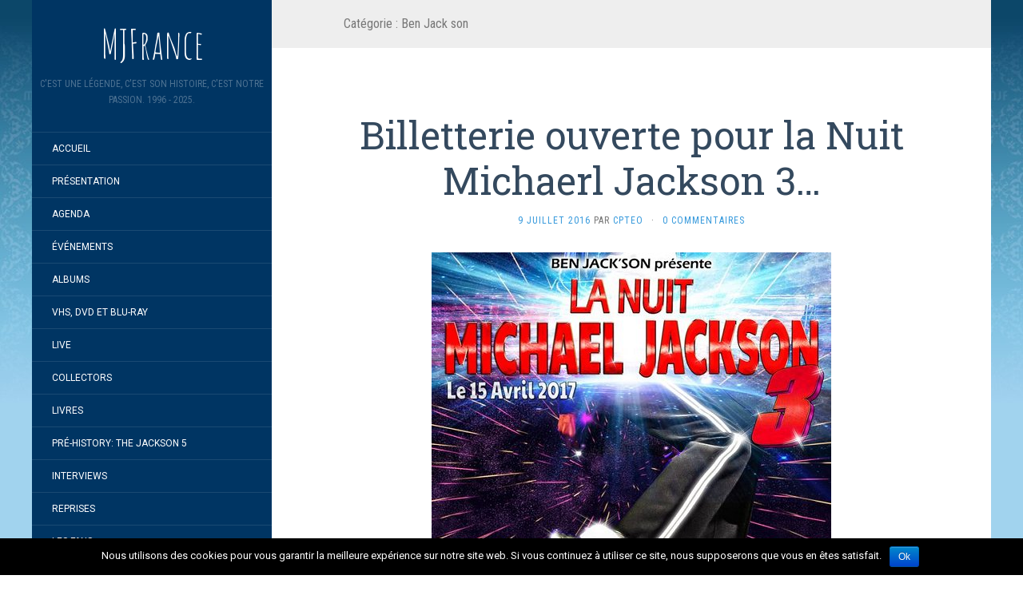

--- FILE ---
content_type: text/html; charset=UTF-8
request_url: https://mjfrance.com/category/ben-jack-son/page/2/
body_size: 19123
content:
<!DOCTYPE html>
<html lang="fr-FR" prefix="og: http://ogp.me/ns#">
<head>
		<meta charset="UTF-8" />
	<meta http-equiv="X-UA-Compatible" content="IE=edge">
	<meta name="viewport" content="width=device-width, initial-scale=1.0" />
	<link rel="profile" href="http://gmpg.org/xfn/11" />
	<link rel="pingback" href="https://mjfrance.com/xmlrpc.php" />
	<title>Ben Jack son Archives - Page 2 sur 3 - MJFrance</title>

<!-- This site is optimized with the Yoast SEO plugin v9.6 - https://yoast.com/wordpress/plugins/seo/ -->
<link rel="canonical" href="https://mjfrance.com/category/ben-jack-son/page/2/" />
<link rel="prev" href="https://mjfrance.com/category/ben-jack-son/" />
<link rel="next" href="https://mjfrance.com/category/ben-jack-son/page/3/" />
<meta property="og:locale" content="fr_FR" />
<meta property="og:type" content="object" />
<meta property="og:title" content="Ben Jack son Archives - Page 2 sur 3 - MJFrance" />
<meta property="og:url" content="https://mjfrance.com/category/ben-jack-son/" />
<meta property="og:site_name" content="MJFrance" />
<meta name="twitter:card" content="summary_large_image" />
<meta name="twitter:title" content="Ben Jack son Archives - Page 2 sur 3 - MJFrance" />
<!-- / Yoast SEO plugin. -->

<link rel='dns-prefetch' href='//platform-api.sharethis.com' />
<link rel='dns-prefetch' href='//fonts.googleapis.com' />
<link rel='dns-prefetch' href='//s.w.org' />
<link rel="alternate" type="application/rss+xml" title="MJFrance &raquo; Flux" href="https://mjfrance.com/feed/" />
<link rel="alternate" type="application/rss+xml" title="MJFrance &raquo; Flux des commentaires" href="https://mjfrance.com/comments/feed/" />
<link rel="alternate" type="application/rss+xml" title="MJFrance &raquo; Flux de la catégorie Ben Jack son" href="https://mjfrance.com/category/ben-jack-son/feed/" />
		<script type="text/javascript">
			window._wpemojiSettings = {"baseUrl":"https:\/\/s.w.org\/images\/core\/emoji\/13.0.0\/72x72\/","ext":".png","svgUrl":"https:\/\/s.w.org\/images\/core\/emoji\/13.0.0\/svg\/","svgExt":".svg","source":{"concatemoji":"https:\/\/mjfrance.com\/wp-includes\/js\/wp-emoji-release.min.js?ver=b6e769"}};
			!function(e,a,t){var n,r,o,i=a.createElement("canvas"),p=i.getContext&&i.getContext("2d");function s(e,t){var a=String.fromCharCode;p.clearRect(0,0,i.width,i.height),p.fillText(a.apply(this,e),0,0);e=i.toDataURL();return p.clearRect(0,0,i.width,i.height),p.fillText(a.apply(this,t),0,0),e===i.toDataURL()}function c(e){var t=a.createElement("script");t.src=e,t.defer=t.type="text/javascript",a.getElementsByTagName("head")[0].appendChild(t)}for(o=Array("flag","emoji"),t.supports={everything:!0,everythingExceptFlag:!0},r=0;r<o.length;r++)t.supports[o[r]]=function(e){if(!p||!p.fillText)return!1;switch(p.textBaseline="top",p.font="600 32px Arial",e){case"flag":return s([127987,65039,8205,9895,65039],[127987,65039,8203,9895,65039])?!1:!s([55356,56826,55356,56819],[55356,56826,8203,55356,56819])&&!s([55356,57332,56128,56423,56128,56418,56128,56421,56128,56430,56128,56423,56128,56447],[55356,57332,8203,56128,56423,8203,56128,56418,8203,56128,56421,8203,56128,56430,8203,56128,56423,8203,56128,56447]);case"emoji":return!s([55357,56424,8205,55356,57212],[55357,56424,8203,55356,57212])}return!1}(o[r]),t.supports.everything=t.supports.everything&&t.supports[o[r]],"flag"!==o[r]&&(t.supports.everythingExceptFlag=t.supports.everythingExceptFlag&&t.supports[o[r]]);t.supports.everythingExceptFlag=t.supports.everythingExceptFlag&&!t.supports.flag,t.DOMReady=!1,t.readyCallback=function(){t.DOMReady=!0},t.supports.everything||(n=function(){t.readyCallback()},a.addEventListener?(a.addEventListener("DOMContentLoaded",n,!1),e.addEventListener("load",n,!1)):(e.attachEvent("onload",n),a.attachEvent("onreadystatechange",function(){"complete"===a.readyState&&t.readyCallback()})),(n=t.source||{}).concatemoji?c(n.concatemoji):n.wpemoji&&n.twemoji&&(c(n.twemoji),c(n.wpemoji)))}(window,document,window._wpemojiSettings);
		</script>
		<style type="text/css">
img.wp-smiley,
img.emoji {
	display: inline !important;
	border: none !important;
	box-shadow: none !important;
	height: 1em !important;
	width: 1em !important;
	margin: 0 .07em !important;
	vertical-align: -0.1em !important;
	background: none !important;
	padding: 0 !important;
}
</style>
	<link rel='stylesheet' id='style-maintenance-css' href='https://mjfrance.com/wp-content/plugins/wp-advanced-importer/assets/css/style-maintenance.css?ver=b6e769' media='all' />
<link rel='stylesheet' id='wp-block-library-css' href='https://mjfrance.com/wp-includes/css/dist/block-library/style.min.css?ver=b6e769' media='all' />
<link rel='stylesheet' id='cookie-notice-front-css' href='https://mjfrance.com/wp-content/plugins/cookie-notice/css/front.min.css?ver=b6e769' media='all' />
<link rel='stylesheet' id='flat-fonts-css' href='//fonts.googleapis.com/css?family=Amatic+SC%7CRoboto:400,700%7CRoboto+Slab%7CRoboto+Condensed' media='all' />
<link rel='stylesheet' id='flat-theme-css' href='https://mjfrance.com/wp-content/themes/flat/assets/css/flat.min.css?ver=1.7.8' media='all' />
<link rel='stylesheet' id='flat-style-css' href='https://mjfrance.com/wp-content/themes/flat/style.css?ver=b6e769' media='all' />
<script src='https://mjfrance.com/wp-includes/js/jquery/jquery.js?ver=1.12.4-wp' id='jquery-core-js'></script>
<script type='text/javascript' id='cookie-notice-front-js-extra'>
/* <![CDATA[ */
var cnArgs = {"ajaxurl":"https:\/\/mjfrance.com\/wp-admin\/admin-ajax.php","hideEffect":"fade","onScroll":"","onScrollOffset":"100","cookieName":"cookie_notice_accepted","cookieValue":"true","cookieTime":"2592000","cookiePath":"\/","cookieDomain":"","redirection":"","cache":"","refuse":"no","revoke_cookies":"0","revoke_cookies_opt":"automatic","secure":"1"};
/* ]]> */
</script>
<script src='https://mjfrance.com/wp-content/plugins/cookie-notice/js/front.min.js?ver=1.2.46' id='cookie-notice-front-js'></script>
<script src='https://mjfrance.com/wp-content/themes/flat/assets/js/flat.min.js?ver=1.7.8' id='flat-js-js'></script>
<!--[if lt IE 9]>
<script src='https://mjfrance.com/wp-content/themes/flat/assets/js/html5shiv.min.js?ver=3.7.2' id='html5shiv-js'></script>
<![endif]-->
<script src='//platform-api.sharethis.com/js/sharethis.js#product=ga&#038;property=5a2fe7f69cc7050012d2cd9a' id='googleanalytics-platform-sharethis-js'></script>
<link rel="https://api.w.org/" href="https://mjfrance.com/wp-json/" /><link rel="alternate" type="application/json" href="https://mjfrance.com/wp-json/wp/v2/categories/17" /><link rel="EditURI" type="application/rsd+xml" title="RSD" href="https://mjfrance.com/xmlrpc.php?rsd" />
<link rel="wlwmanifest" type="application/wlwmanifest+xml" href="https://mjfrance.com/wp-includes/wlwmanifest.xml" /> 

<meta http-equiv="Content-type" content="text/html; charset=utf-8" /><style type="text/css">#page:before, .sidebar-offcanvas, #secondary { background-color: #003563; }@media (max-width: 1199px) { #page &gt; .container { background-color: #003563; } }</style><style type="text/css">#masthead .site-title {font-family:Amatic SC}body {font-family:Roboto }h1,h2,h3,h4,h5,h6 {font-family:Roboto Slab}#masthead .site-description, .hentry .entry-meta {font-family:Roboto Condensed}</style><style type="text/css">.recentcomments a{display:inline !important;padding:0 !important;margin:0 !important;}</style><style type="text/css" id="custom-background-css">
body.custom-background { background-image: url("https://mjfrance.ovh/wp-content/uploads/2017/12/fond1.jpg"); background-position: left top; background-size: auto; background-repeat: repeat; background-attachment: fixed; }
</style>
		</head>

<body class="archive paged category category-ben-jack-son category-17 custom-background paged-2 category-paged-2 cookies-not-set" itemscope itemtype="http://schema.org/WebPage">
<div id="page">
	<div class="container">
		<div class="row row-offcanvas row-offcanvas-left">
			<div id="secondary" class="col-lg-3">
								<header id="masthead" class="site-header" role="banner">
										<div class="hgroup">
						<h1 class="site-title display-title"><a href="https://mjfrance.com/" title="MJFrance" rel="home"><span itemprop="name">MJFrance</span></a></h1><h2 itemprop="description" class="site-description">C&#039;est une légende, c&#039;est son histoire, c&#039;est notre passion. 1996 - 2025.</h2>					</div>
					<button type="button" class="btn btn-link hidden-lg toggle-sidebar" data-toggle="offcanvas" aria-label="Sidebar"><i class="fa fa-gear"></i></button>
					<button type="button" class="btn btn-link hidden-lg toggle-navigation" aria-label="Navigation Menu"><i class="fa fa-bars"></i></button>
					<nav id="site-navigation" class="navigation main-navigation" role="navigation">
						<ul id="menu-menu-1" class="nav-menu"><li id="menu-item-1554" class="menu-item menu-item-type-custom menu-item-object-custom menu-item-1554"><a href="http://mjfrance.ovh/">Accueil</a></li>
<li id="menu-item-2048" class="menu-item menu-item-type-post_type menu-item-object-page menu-item-2048"><a href="https://mjfrance.com/presentation/">Présentation</a></li>
<li id="menu-item-1614" class="menu-item menu-item-type-post_type menu-item-object-page menu-item-1614"><a href="https://mjfrance.com/agenda/">Agenda</a></li>
<li id="menu-item-4768" class="menu-item menu-item-type-post_type menu-item-object-page menu-item-4768"><a href="https://mjfrance.com/evenements/">Événements</a></li>
<li id="menu-item-1555" class="menu-item menu-item-type-post_type menu-item-object-page menu-item-1555"><a href="https://mjfrance.com/albums/">Albums</a></li>
<li id="menu-item-3882" class="menu-item menu-item-type-post_type menu-item-object-page menu-item-3882"><a href="https://mjfrance.com/vhs-dvd-blu-ray/">VHS, DVD et Blu-Ray</a></li>
<li id="menu-item-4055" class="menu-item menu-item-type-post_type menu-item-object-page menu-item-4055"><a href="https://mjfrance.com/live/">Live</a></li>
<li id="menu-item-4063" class="menu-item menu-item-type-post_type menu-item-object-page menu-item-4063"><a href="https://mjfrance.com/collectors/">Collectors</a></li>
<li id="menu-item-4902" class="menu-item menu-item-type-post_type menu-item-object-page menu-item-4902"><a href="https://mjfrance.com/4672-2/">Livres</a></li>
<li id="menu-item-4486" class="menu-item menu-item-type-post_type menu-item-object-page menu-item-4486"><a href="https://mjfrance.com/pre-history-the-jackson-5/">Pré-HIStory: The Jackson 5</a></li>
<li id="menu-item-4671" class="menu-item menu-item-type-post_type menu-item-object-page menu-item-4671"><a href="https://mjfrance.com/interviews/">Interviews</a></li>
<li id="menu-item-4524" class="menu-item menu-item-type-post_type menu-item-object-page menu-item-4524"><a href="https://mjfrance.com/reprises/">Reprises</a></li>
<li id="menu-item-4349" class="menu-item menu-item-type-post_type menu-item-object-page menu-item-4349"><a href="https://mjfrance.com/les-fans/">Les Fans</a></li>
<li id="menu-item-6911" class="menu-item menu-item-type-post_type menu-item-object-page menu-item-6911"><a href="https://mjfrance.com/mjfranceforum/">MJFrance Forum</a></li>
</ul>					</nav>
									</header>
				
				<div class="sidebar-offcanvas">
					<div id="main-sidebar" class="widget-area" role="complementary">
											<aside id="search-2" class="widget widget_search">
	<form method="get" id="searchform" action="https://mjfrance.com/">
		<label for="s" class="assistive-text">Rechercher</label>
		<input type="text" class="field" name="s" id="s" placeholder="Rechercher" />
		<input type="submit" class="submit" name="submit" id="searchsubmit" value="Rechercher" />
	</form>
					</aside>

							<aside id="recent-posts-2" class="widget widget_recent_entries">

								<h3 class='widget-title'>Articles récents</h3>

		<ul>
											<li>
					<a href="https://mjfrance.com/king-of-pop-the-ultimate-tribute-a-salon-de-provence-13/">King Of Pop, The Ultimate Tribute à Salon de Provence (13)&#8230;</a>
									</li>
											<li>
					<a href="https://mjfrance.com/sortie-dun-livre-de-joseph-vogel-sur-le-clip-de-black-or-white/">Sortie d&rsquo;un livre de Joseph Vogel sur le clip de Black or White&#8230;</a>
									</li>
											<li>
					<a href="https://mjfrance.com/fuite-de-quatre-demos-inedites/">Fuite de quatre démos inédites…</a>
									</li>
											<li>
					<a href="https://mjfrance.com/confirmation-de-la-presence-de-rockin-robin-sur-les-supports-physiques-de-la-b-o-de-la-5eme-saison-de-stranger-things/">Confirmation de la présence de Rockin’ Robin sur les supports physiques de la B.O de la 5ème saison de Stranger Things&#8230;</a>
									</li>
											<li>
					<a href="https://mjfrance.com/bonne-et-heureuse-annee-2026/">Bonne et heureuse année 2026…</a>
									</li>
					</ul>

							</aside>
					<aside id="recent-comments-2" class="widget widget_recent_comments">
						<h3 class='widget-title'>Commentaires récents</h3>
<ul id="recentcomments"><li class="recentcomments"><span class="comment-author-link">Yan</span> dans <a href="https://mjfrance.com/30-millions-de-vues-en-six-heures-et-beaucoup-de-reactions/#comment-159976">30 millions de vues en six heures et beaucoup de réactions&#8230;</a></li><li class="recentcomments"><span class="comment-author-link">Nicolas Gayraud</span> dans <a href="https://mjfrance.com/bande-annonce-du-biopic-michael/#comment-159927">Bande-annonce du biopic « Michael »&#8230;</a></li><li class="recentcomments"><span class="comment-author-link">Lo</span> dans <a href="https://mjfrance.com/bande-annonce-du-biopic-michael/#comment-159919">Bande-annonce du biopic « Michael »&#8230;</a></li><li class="recentcomments"><span class="comment-author-link">Bruno</span> dans <a href="https://mjfrance.com/bande-annonce-du-biopic-michael/#comment-159915">Bande-annonce du biopic « Michael »&#8230;</a></li><li class="recentcomments"><span class="comment-author-link">Cpteo</span> dans <a href="https://mjfrance.com/exclusivite-vinyl-collector-the-ultimate-collection-des-jackson-5-en-double-vinyle-colore-et-motown-chartbusters/#comment-159736">Exclusivité Vinyl Collector: The Ultimate Collection des Jackson 5 en double vinyle coloré et Motown Chartbusters&#8230;</a></li></ul>					</aside>
					<aside id="archives-2" class="widget widget_archive">
						<h3 class='widget-title'>Archives</h3>

			<ul>
					<li><a href='https://mjfrance.com/2026/01/'>janvier 2026</a></li>
	<li><a href='https://mjfrance.com/2025/12/'>décembre 2025</a></li>
	<li><a href='https://mjfrance.com/2025/11/'>novembre 2025</a></li>
	<li><a href='https://mjfrance.com/2025/10/'>octobre 2025</a></li>
	<li><a href='https://mjfrance.com/2025/09/'>septembre 2025</a></li>
	<li><a href='https://mjfrance.com/2025/08/'>août 2025</a></li>
	<li><a href='https://mjfrance.com/2025/07/'>juillet 2025</a></li>
	<li><a href='https://mjfrance.com/2025/06/'>juin 2025</a></li>
	<li><a href='https://mjfrance.com/2025/05/'>mai 2025</a></li>
	<li><a href='https://mjfrance.com/2025/04/'>avril 2025</a></li>
	<li><a href='https://mjfrance.com/2025/03/'>mars 2025</a></li>
	<li><a href='https://mjfrance.com/2025/02/'>février 2025</a></li>
	<li><a href='https://mjfrance.com/2025/01/'>janvier 2025</a></li>
	<li><a href='https://mjfrance.com/2024/12/'>décembre 2024</a></li>
	<li><a href='https://mjfrance.com/2024/11/'>novembre 2024</a></li>
	<li><a href='https://mjfrance.com/2024/10/'>octobre 2024</a></li>
	<li><a href='https://mjfrance.com/2024/09/'>septembre 2024</a></li>
	<li><a href='https://mjfrance.com/2024/08/'>août 2024</a></li>
	<li><a href='https://mjfrance.com/2024/07/'>juillet 2024</a></li>
	<li><a href='https://mjfrance.com/2024/06/'>juin 2024</a></li>
	<li><a href='https://mjfrance.com/2024/05/'>mai 2024</a></li>
	<li><a href='https://mjfrance.com/2024/04/'>avril 2024</a></li>
	<li><a href='https://mjfrance.com/2024/03/'>mars 2024</a></li>
	<li><a href='https://mjfrance.com/2024/02/'>février 2024</a></li>
	<li><a href='https://mjfrance.com/2024/01/'>janvier 2024</a></li>
	<li><a href='https://mjfrance.com/2023/12/'>décembre 2023</a></li>
	<li><a href='https://mjfrance.com/2023/11/'>novembre 2023</a></li>
	<li><a href='https://mjfrance.com/2023/10/'>octobre 2023</a></li>
	<li><a href='https://mjfrance.com/2023/09/'>septembre 2023</a></li>
	<li><a href='https://mjfrance.com/2023/08/'>août 2023</a></li>
	<li><a href='https://mjfrance.com/2023/07/'>juillet 2023</a></li>
	<li><a href='https://mjfrance.com/2023/06/'>juin 2023</a></li>
	<li><a href='https://mjfrance.com/2023/05/'>mai 2023</a></li>
	<li><a href='https://mjfrance.com/2023/04/'>avril 2023</a></li>
	<li><a href='https://mjfrance.com/2023/03/'>mars 2023</a></li>
	<li><a href='https://mjfrance.com/2023/02/'>février 2023</a></li>
	<li><a href='https://mjfrance.com/2023/01/'>janvier 2023</a></li>
	<li><a href='https://mjfrance.com/2022/12/'>décembre 2022</a></li>
	<li><a href='https://mjfrance.com/2022/11/'>novembre 2022</a></li>
	<li><a href='https://mjfrance.com/2022/10/'>octobre 2022</a></li>
	<li><a href='https://mjfrance.com/2022/09/'>septembre 2022</a></li>
	<li><a href='https://mjfrance.com/2022/08/'>août 2022</a></li>
	<li><a href='https://mjfrance.com/2022/07/'>juillet 2022</a></li>
	<li><a href='https://mjfrance.com/2022/06/'>juin 2022</a></li>
	<li><a href='https://mjfrance.com/2022/05/'>mai 2022</a></li>
	<li><a href='https://mjfrance.com/2022/04/'>avril 2022</a></li>
	<li><a href='https://mjfrance.com/2022/03/'>mars 2022</a></li>
	<li><a href='https://mjfrance.com/2022/02/'>février 2022</a></li>
	<li><a href='https://mjfrance.com/2022/01/'>janvier 2022</a></li>
	<li><a href='https://mjfrance.com/2021/12/'>décembre 2021</a></li>
	<li><a href='https://mjfrance.com/2021/11/'>novembre 2021</a></li>
	<li><a href='https://mjfrance.com/2021/10/'>octobre 2021</a></li>
	<li><a href='https://mjfrance.com/2021/09/'>septembre 2021</a></li>
	<li><a href='https://mjfrance.com/2021/08/'>août 2021</a></li>
	<li><a href='https://mjfrance.com/2021/07/'>juillet 2021</a></li>
	<li><a href='https://mjfrance.com/2021/06/'>juin 2021</a></li>
	<li><a href='https://mjfrance.com/2021/05/'>mai 2021</a></li>
	<li><a href='https://mjfrance.com/2021/04/'>avril 2021</a></li>
	<li><a href='https://mjfrance.com/2021/03/'>mars 2021</a></li>
	<li><a href='https://mjfrance.com/2021/02/'>février 2021</a></li>
	<li><a href='https://mjfrance.com/2021/01/'>janvier 2021</a></li>
	<li><a href='https://mjfrance.com/2020/12/'>décembre 2020</a></li>
	<li><a href='https://mjfrance.com/2020/11/'>novembre 2020</a></li>
	<li><a href='https://mjfrance.com/2020/10/'>octobre 2020</a></li>
	<li><a href='https://mjfrance.com/2020/09/'>septembre 2020</a></li>
	<li><a href='https://mjfrance.com/2020/08/'>août 2020</a></li>
	<li><a href='https://mjfrance.com/2020/07/'>juillet 2020</a></li>
	<li><a href='https://mjfrance.com/2020/06/'>juin 2020</a></li>
	<li><a href='https://mjfrance.com/2020/05/'>mai 2020</a></li>
	<li><a href='https://mjfrance.com/2020/04/'>avril 2020</a></li>
	<li><a href='https://mjfrance.com/2020/03/'>mars 2020</a></li>
	<li><a href='https://mjfrance.com/2020/02/'>février 2020</a></li>
	<li><a href='https://mjfrance.com/2020/01/'>janvier 2020</a></li>
	<li><a href='https://mjfrance.com/2019/12/'>décembre 2019</a></li>
	<li><a href='https://mjfrance.com/2019/11/'>novembre 2019</a></li>
	<li><a href='https://mjfrance.com/2019/10/'>octobre 2019</a></li>
	<li><a href='https://mjfrance.com/2019/09/'>septembre 2019</a></li>
	<li><a href='https://mjfrance.com/2019/08/'>août 2019</a></li>
	<li><a href='https://mjfrance.com/2019/07/'>juillet 2019</a></li>
	<li><a href='https://mjfrance.com/2019/06/'>juin 2019</a></li>
	<li><a href='https://mjfrance.com/2019/05/'>mai 2019</a></li>
	<li><a href='https://mjfrance.com/2019/04/'>avril 2019</a></li>
	<li><a href='https://mjfrance.com/2019/03/'>mars 2019</a></li>
	<li><a href='https://mjfrance.com/2019/02/'>février 2019</a></li>
	<li><a href='https://mjfrance.com/2019/01/'>janvier 2019</a></li>
	<li><a href='https://mjfrance.com/2018/12/'>décembre 2018</a></li>
	<li><a href='https://mjfrance.com/2018/11/'>novembre 2018</a></li>
	<li><a href='https://mjfrance.com/2018/10/'>octobre 2018</a></li>
	<li><a href='https://mjfrance.com/2018/09/'>septembre 2018</a></li>
	<li><a href='https://mjfrance.com/2018/08/'>août 2018</a></li>
	<li><a href='https://mjfrance.com/2018/07/'>juillet 2018</a></li>
	<li><a href='https://mjfrance.com/2018/06/'>juin 2018</a></li>
	<li><a href='https://mjfrance.com/2018/05/'>mai 2018</a></li>
	<li><a href='https://mjfrance.com/2018/04/'>avril 2018</a></li>
	<li><a href='https://mjfrance.com/2018/03/'>mars 2018</a></li>
	<li><a href='https://mjfrance.com/2018/02/'>février 2018</a></li>
	<li><a href='https://mjfrance.com/2018/01/'>janvier 2018</a></li>
	<li><a href='https://mjfrance.com/2017/12/'>décembre 2017</a></li>
	<li><a href='https://mjfrance.com/2017/11/'>novembre 2017</a></li>
	<li><a href='https://mjfrance.com/2017/10/'>octobre 2017</a></li>
	<li><a href='https://mjfrance.com/2017/09/'>septembre 2017</a></li>
	<li><a href='https://mjfrance.com/2017/08/'>août 2017</a></li>
	<li><a href='https://mjfrance.com/2017/07/'>juillet 2017</a></li>
	<li><a href='https://mjfrance.com/2017/06/'>juin 2017</a></li>
	<li><a href='https://mjfrance.com/2017/05/'>mai 2017</a></li>
	<li><a href='https://mjfrance.com/2017/04/'>avril 2017</a></li>
	<li><a href='https://mjfrance.com/2017/03/'>mars 2017</a></li>
	<li><a href='https://mjfrance.com/2017/02/'>février 2017</a></li>
	<li><a href='https://mjfrance.com/2017/01/'>janvier 2017</a></li>
	<li><a href='https://mjfrance.com/2016/12/'>décembre 2016</a></li>
	<li><a href='https://mjfrance.com/2016/11/'>novembre 2016</a></li>
	<li><a href='https://mjfrance.com/2016/10/'>octobre 2016</a></li>
	<li><a href='https://mjfrance.com/2016/09/'>septembre 2016</a></li>
	<li><a href='https://mjfrance.com/2016/08/'>août 2016</a></li>
	<li><a href='https://mjfrance.com/2016/07/'>juillet 2016</a></li>
	<li><a href='https://mjfrance.com/2016/06/'>juin 2016</a></li>
	<li><a href='https://mjfrance.com/2016/05/'>mai 2016</a></li>
	<li><a href='https://mjfrance.com/2016/04/'>avril 2016</a></li>
	<li><a href='https://mjfrance.com/2016/03/'>mars 2016</a></li>
	<li><a href='https://mjfrance.com/2016/02/'>février 2016</a></li>
	<li><a href='https://mjfrance.com/2016/01/'>janvier 2016</a></li>
	<li><a href='https://mjfrance.com/2015/12/'>décembre 2015</a></li>
	<li><a href='https://mjfrance.com/2015/11/'>novembre 2015</a></li>
	<li><a href='https://mjfrance.com/2015/10/'>octobre 2015</a></li>
	<li><a href='https://mjfrance.com/2015/09/'>septembre 2015</a></li>
	<li><a href='https://mjfrance.com/2015/08/'>août 2015</a></li>
	<li><a href='https://mjfrance.com/2015/07/'>juillet 2015</a></li>
	<li><a href='https://mjfrance.com/2015/06/'>juin 2015</a></li>
	<li><a href='https://mjfrance.com/2015/05/'>mai 2015</a></li>
	<li><a href='https://mjfrance.com/2015/04/'>avril 2015</a></li>
	<li><a href='https://mjfrance.com/2015/03/'>mars 2015</a></li>
	<li><a href='https://mjfrance.com/2015/02/'>février 2015</a></li>
	<li><a href='https://mjfrance.com/2015/01/'>janvier 2015</a></li>
	<li><a href='https://mjfrance.com/2014/12/'>décembre 2014</a></li>
	<li><a href='https://mjfrance.com/2014/11/'>novembre 2014</a></li>
	<li><a href='https://mjfrance.com/2014/10/'>octobre 2014</a></li>
	<li><a href='https://mjfrance.com/2014/09/'>septembre 2014</a></li>
	<li><a href='https://mjfrance.com/2014/08/'>août 2014</a></li>
	<li><a href='https://mjfrance.com/2014/07/'>juillet 2014</a></li>
	<li><a href='https://mjfrance.com/2014/06/'>juin 2014</a></li>
	<li><a href='https://mjfrance.com/2014/05/'>mai 2014</a></li>
	<li><a href='https://mjfrance.com/2014/04/'>avril 2014</a></li>
	<li><a href='https://mjfrance.com/2014/03/'>mars 2014</a></li>
	<li><a href='https://mjfrance.com/2014/02/'>février 2014</a></li>
	<li><a href='https://mjfrance.com/2014/01/'>janvier 2014</a></li>
	<li><a href='https://mjfrance.com/2013/12/'>décembre 2013</a></li>
	<li><a href='https://mjfrance.com/2013/11/'>novembre 2013</a></li>
	<li><a href='https://mjfrance.com/2013/10/'>octobre 2013</a></li>
	<li><a href='https://mjfrance.com/2013/09/'>septembre 2013</a></li>
	<li><a href='https://mjfrance.com/2013/08/'>août 2013</a></li>
	<li><a href='https://mjfrance.com/2013/07/'>juillet 2013</a></li>
	<li><a href='https://mjfrance.com/2013/06/'>juin 2013</a></li>
	<li><a href='https://mjfrance.com/2013/05/'>mai 2013</a></li>
	<li><a href='https://mjfrance.com/2013/04/'>avril 2013</a></li>
	<li><a href='https://mjfrance.com/2013/03/'>mars 2013</a></li>
	<li><a href='https://mjfrance.com/2013/02/'>février 2013</a></li>
	<li><a href='https://mjfrance.com/2013/01/'>janvier 2013</a></li>
	<li><a href='https://mjfrance.com/2012/12/'>décembre 2012</a></li>
	<li><a href='https://mjfrance.com/2012/11/'>novembre 2012</a></li>
	<li><a href='https://mjfrance.com/2012/10/'>octobre 2012</a></li>
	<li><a href='https://mjfrance.com/2012/09/'>septembre 2012</a></li>
	<li><a href='https://mjfrance.com/2012/08/'>août 2012</a></li>
	<li><a href='https://mjfrance.com/2012/07/'>juillet 2012</a></li>
	<li><a href='https://mjfrance.com/2012/06/'>juin 2012</a></li>
	<li><a href='https://mjfrance.com/2012/05/'>mai 2012</a></li>
	<li><a href='https://mjfrance.com/2012/04/'>avril 2012</a></li>
	<li><a href='https://mjfrance.com/2012/03/'>mars 2012</a></li>
	<li><a href='https://mjfrance.com/2012/02/'>février 2012</a></li>
	<li><a href='https://mjfrance.com/2012/01/'>janvier 2012</a></li>
	<li><a href='https://mjfrance.com/2011/12/'>décembre 2011</a></li>
	<li><a href='https://mjfrance.com/2011/11/'>novembre 2011</a></li>
	<li><a href='https://mjfrance.com/2011/10/'>octobre 2011</a></li>
	<li><a href='https://mjfrance.com/2011/09/'>septembre 2011</a></li>
	<li><a href='https://mjfrance.com/2010/12/'>décembre 2010</a></li>
	<li><a href='https://mjfrance.com/2010/11/'>novembre 2010</a></li>
	<li><a href='https://mjfrance.com/2010/09/'>septembre 2010</a></li>
	<li><a href='https://mjfrance.com/2010/08/'>août 2010</a></li>
	<li><a href='https://mjfrance.com/2010/06/'>juin 2010</a></li>
	<li><a href='https://mjfrance.com/2010/05/'>mai 2010</a></li>
	<li><a href='https://mjfrance.com/2010/04/'>avril 2010</a></li>
	<li><a href='https://mjfrance.com/2010/02/'>février 2010</a></li>
	<li><a href='https://mjfrance.com/2009/11/'>novembre 2009</a></li>
	<li><a href='https://mjfrance.com/2009/08/'>août 2009</a></li>
	<li><a href='https://mjfrance.com/2009/04/'>avril 2009</a></li>
	<li><a href='https://mjfrance.com/2008/06/'>juin 2008</a></li>
	<li><a href='https://mjfrance.com/2008/05/'>mai 2008</a></li>
	<li><a href='https://mjfrance.com/2008/04/'>avril 2008</a></li>
	<li><a href='https://mjfrance.com/2008/03/'>mars 2008</a></li>
	<li><a href='https://mjfrance.com/2008/02/'>février 2008</a></li>
	<li><a href='https://mjfrance.com/2008/01/'>janvier 2008</a></li>
	<li><a href='https://mjfrance.com/2007/12/'>décembre 2007</a></li>
	<li><a href='https://mjfrance.com/2007/11/'>novembre 2007</a></li>
	<li><a href='https://mjfrance.com/2007/10/'>octobre 2007</a></li>
	<li><a href='https://mjfrance.com/2007/09/'>septembre 2007</a></li>
	<li><a href='https://mjfrance.com/2007/08/'>août 2007</a></li>
	<li><a href='https://mjfrance.com/2007/07/'>juillet 2007</a></li>
	<li><a href='https://mjfrance.com/2007/06/'>juin 2007</a></li>
	<li><a href='https://mjfrance.com/2007/05/'>mai 2007</a></li>
	<li><a href='https://mjfrance.com/2007/04/'>avril 2007</a></li>
	<li><a href='https://mjfrance.com/2007/03/'>mars 2007</a></li>
	<li><a href='https://mjfrance.com/2007/02/'>février 2007</a></li>
	<li><a href='https://mjfrance.com/2007/01/'>janvier 2007</a></li>
	<li><a href='https://mjfrance.com/2006/12/'>décembre 2006</a></li>
	<li><a href='https://mjfrance.com/2006/11/'>novembre 2006</a></li>
	<li><a href='https://mjfrance.com/2006/10/'>octobre 2006</a></li>
	<li><a href='https://mjfrance.com/2006/09/'>septembre 2006</a></li>
	<li><a href='https://mjfrance.com/2006/08/'>août 2006</a></li>
	<li><a href='https://mjfrance.com/2006/07/'>juillet 2006</a></li>
	<li><a href='https://mjfrance.com/2006/06/'>juin 2006</a></li>
	<li><a href='https://mjfrance.com/2006/05/'>mai 2006</a></li>
	<li><a href='https://mjfrance.com/2006/04/'>avril 2006</a></li>
	<li><a href='https://mjfrance.com/2006/03/'>mars 2006</a></li>
	<li><a href='https://mjfrance.com/2006/02/'>février 2006</a></li>
	<li><a href='https://mjfrance.com/2006/01/'>janvier 2006</a></li>
	<li><a href='https://mjfrance.com/2005/06/'>juin 2005</a></li>
	<li><a href='https://mjfrance.com/2005/05/'>mai 2005</a></li>
	<li><a href='https://mjfrance.com/2005/04/'>avril 2005</a></li>
	<li><a href='https://mjfrance.com/2005/03/'>mars 2005</a></li>
	<li><a href='https://mjfrance.com/2004/05/'>mai 2004</a></li>
	<li><a href='https://mjfrance.com/2004/04/'>avril 2004</a></li>
	<li><a href='https://mjfrance.com/2004/03/'>mars 2004</a></li>
	<li><a href='https://mjfrance.com/2004/02/'>février 2004</a></li>
	<li><a href='https://mjfrance.com/2002/12/'>décembre 2002</a></li>
	<li><a href='https://mjfrance.com/2002/11/'>novembre 2002</a></li>
	<li><a href='https://mjfrance.com/2002/10/'>octobre 2002</a></li>
	<li><a href='https://mjfrance.com/2002/09/'>septembre 2002</a></li>
	<li><a href='https://mjfrance.com/2002/08/'>août 2002</a></li>
	<li><a href='https://mjfrance.com/2002/06/'>juin 2002</a></li>
	<li><a href='https://mjfrance.com/2002/05/'>mai 2002</a></li>
	<li><a href='https://mjfrance.com/2002/03/'>mars 2002</a></li>
	<li><a href='https://mjfrance.com/2001/12/'>décembre 2001</a></li>
	<li><a href='https://mjfrance.com/2001/10/'>octobre 2001</a></li>
	<li><a href='https://mjfrance.com/2001/07/'>juillet 2001</a></li>
	<li><a href='https://mjfrance.com/2001/06/'>juin 2001</a></li>
	<li><a href='https://mjfrance.com/2001/04/'>avril 2001</a></li>
	<li><a href='https://mjfrance.com/2001/03/'>mars 2001</a></li>
	<li><a href='https://mjfrance.com/2001/02/'>février 2001</a></li>
	<li><a href='https://mjfrance.com/2001/01/'>janvier 2001</a></li>
	<li><a href='https://mjfrance.com/2000/12/'>décembre 2000</a></li>
	<li><a href='https://mjfrance.com/2000/11/'>novembre 2000</a></li>
	<li><a href='https://mjfrance.com/2000/08/'>août 2000</a></li>
	<li><a href='https://mjfrance.com/2000/07/'>juillet 2000</a></li>
	<li><a href='https://mjfrance.com/2000/06/'>juin 2000</a></li>
			</ul>

								</aside>
					<aside id="categories-2" class="widget widget_categories">
						<h3 class='widget-title'>Catégories</h3>

			<ul>
					<li class="cat-item cat-item-44"><a href="https://mjfrance.com/category/a-decade-of-magic/">A Decade Of Magic</a>
</li>
	<li class="cat-item cat-item-3"><a href="https://mjfrance.com/category/a-savoir/">A savoir</a>
</li>
	<li class="cat-item cat-item-16"><a href="https://mjfrance.com/category/abso/">ABSO</a>
</li>
	<li class="cat-item cat-item-7"><a href="https://mjfrance.com/category/association-on-the-line/">Association On The Line</a>
</li>
	<li class="cat-item cat-item-17 current-cat"><a aria-current="page" href="https://mjfrance.com/category/ben-jack-son/">Ben Jack son</a>
</li>
	<li class="cat-item cat-item-43"><a href="https://mjfrance.com/category/biopic-michael/">Biopic Michael</a>
</li>
	<li class="cat-item cat-item-19"><a href="https://mjfrance.com/category/brad-sundberg/">Brad Sundberg</a>
</li>
	<li class="cat-item cat-item-11"><a href="https://mjfrance.com/category/brice-najar/">Brice Najar</a>
</li>
	<li class="cat-item cat-item-34"><a href="https://mjfrance.com/category/danilo/">Danilo</a>
</li>
	<li class="cat-item cat-item-36"><a href="https://mjfrance.com/category/editions-chronica/">Editions Chronica</a>
</li>
	<li class="cat-item cat-item-22"><a href="https://mjfrance.com/category/generation-moonwalk/">Génération Moonwalk</a>
</li>
	<li class="cat-item cat-item-25"><a href="https://mjfrance.com/category/guide-de-voyage/">Guide de voyage</a>
</li>
	<li class="cat-item cat-item-5"><a href="https://mjfrance.com/category/hector-barjot/">Hector Barjot</a>
</li>
	<li class="cat-item cat-item-12"><a href="https://mjfrance.com/category/isabelle-petitjean/">Isabelle Petitjean</a>
</li>
	<li class="cat-item cat-item-31"><a href="https://mjfrance.com/category/jackson-5-live-at-the-forum/">Jackson 5 Live At The Forum</a>
</li>
	<li class="cat-item cat-item-32"><a href="https://mjfrance.com/category/jam-magazine/">Jam Magazine</a>
</li>
	<li class="cat-item cat-item-33"><a href="https://mjfrance.com/category/kay-dayemon/">Kay Dayemon</a>
</li>
	<li class="cat-item cat-item-10"><a href="https://mjfrance.com/category/kingvention/">Kingvention</a>
</li>
	<li class="cat-item cat-item-23"><a href="https://mjfrance.com/category/l-article-de-la-semaine/">L article de la semaine</a>
</li>
	<li class="cat-item cat-item-2"><a href="https://mjfrance.com/category/lactualite/">L&#039;actualité</a>
</li>
	<li class="cat-item cat-item-35"><a href="https://mjfrance.com/category/la-totale/">La totale</a>
</li>
	<li class="cat-item cat-item-9"><a href="https://mjfrance.com/category/le-collector-de-la-semaine/">Le collector de la semaine</a>
</li>
	<li class="cat-item cat-item-38"><a href="https://mjfrance.com/category/le-pauvre-fou/">Le Pauvre Fou</a>
</li>
	<li class="cat-item cat-item-37"><a href="https://mjfrance.com/category/livre-michael-jackson-lintegrale/">Livre Michael Jackson &#8211; L&#039;Intégrale</a>
</li>
	<li class="cat-item cat-item-14"><a href="https://mjfrance.com/category/mj-danse-et-solidarite/">MJ Danse et Solidarité</a>
</li>
	<li class="cat-item cat-item-8"><a href="https://mjfrance.com/category/mj-music-day/">MJ Music Day</a>
</li>
	<li class="cat-item cat-item-41"><a href="https://mjfrance.com/category/mj-the-musical/">MJ The Musical</a>
</li>
	<li class="cat-item cat-item-6"><a href="https://mjfrance.com/category/mjbackstage/">MJBackstage</a>
</li>
	<li class="cat-item cat-item-20"><a href="https://mjfrance.com/category/music-first/">Music First</a>
</li>
	<li class="cat-item cat-item-18"><a href="https://mjfrance.com/category/nick/">Nick*</a>
</li>
	<li class="cat-item cat-item-1"><a href="https://mjfrance.com/category/non-classe/">Non classé</a>
</li>
	<li class="cat-item cat-item-24"><a href="https://mjfrance.com/category/off-the-wall/">Off The Wall</a>
</li>
	<li class="cat-item cat-item-39"><a href="https://mjfrance.com/category/on-the-wall/">On The Wall</a>
</li>
	<li class="cat-item cat-item-28"><a href="https://mjfrance.com/category/qobuz/">Qobuz</a>
</li>
	<li class="cat-item cat-item-4"><a href="https://mjfrance.com/category/salut-les-fans/">Salut les fans</a>
</li>
	<li class="cat-item cat-item-42"><a href="https://mjfrance.com/category/sonic-fantasy/">Sonic fantasy</a>
</li>
	<li class="cat-item cat-item-40"><a href="https://mjfrance.com/category/spectacle-forever/">Spectacle Forever</a>
</li>
	<li class="cat-item cat-item-21"><a href="https://mjfrance.com/category/the-jacksons/">The Jacksons</a>
</li>
	<li class="cat-item cat-item-13"><a href="https://mjfrance.com/category/the-jacksons-legacy/">The Jacksons Legacy</a>
</li>
	<li class="cat-item cat-item-15"><a href="https://mjfrance.com/category/the-ultimate-collector-book/">The Ultimate Collector Book</a>
</li>
	<li class="cat-item cat-item-26"><a href="https://mjfrance.com/category/tribute-band/">Tribute Band</a>
</li>
	<li class="cat-item cat-item-27"><a href="https://mjfrance.com/category/xscape/">xscape</a>
</li>
			</ul>

								</aside>
											</div>
				</div>
			</div>

						<div id="primary" class="content-area col-lg-9" itemprop="mainContentOfPage">
					<h1 class="page-title">Catégorie : <span>Ben Jack son</span></h1>		
	
	<div id="content" class="site-content" role="main">
								<article itemscope itemtype="http://schema.org/Article" id="post-515" class="post-515 post type-post status-publish format-standard has-post-thumbnail hentry category-a-savoir category-ben-jack-son">
	<header class="entry-header">
		<h2 class="entry-title" itemprop="name">
			<a itemprop="url" href="https://mjfrance.com/billetterie-ouverte-pour-la-nuit-michaerl-jackson-3/" title="Lien permanent pour Billetterie ouverte pour la Nuit Michaerl Jackson 3&#8230;" rel="bookmark">Billetterie ouverte pour la Nuit Michaerl Jackson 3&#8230;</a>
		</h2>
							<div class="entry-meta"><span class="entry-date"><a href="https://mjfrance.com/billetterie-ouverte-pour-la-nuit-michaerl-jackson-3/" rel="bookmark"><time class="entry-date published" datetime="2016-07-09T13:04:00+02:00" itemprop="datepublished">9 juillet 2016</time></a></span> par <span class="author vcard" itemscope itemprop="author" itemtype="http://schema.org/Person"><a class="url fn n" href="https://mjfrance.com/author/cpteo/" rel="author" itemprop="url"><span itemprop="name">Cpteo</span></a></span><span class="sep">&middot;</span><span class="comments-link"><a href="https://mjfrance.com/billetterie-ouverte-pour-la-nuit-michaerl-jackson-3/#respond" itemprop="discussionUrl">0 Commentaires</a></span></div>
			</header>
				<div class="entry-thumbnail"><a href="https://mjfrance.com/billetterie-ouverte-pour-la-nuit-michaerl-jackson-3/" title="Lien permanent pour Billetterie ouverte pour la Nuit Michaerl Jackson 3&#8230;" rel="bookmark"><img width="500" height="707" src="https://mjfrance.com/wp-content/uploads/2016/07/15042017.jpg" class="attachment-post-thumbnail size-post-thumbnail wp-post-image" alt="" loading="lazy" itemprop="thumbnailUrl" srcset="https://mjfrance.com/wp-content/uploads/2016/07/15042017.jpg 500w, https://mjfrance.com/wp-content/uploads/2016/07/15042017-212x300.jpg 212w" sizes="(max-width: 500px) 100vw, 500px" /></a></div>
							<div class="entry-content" itemprop="articleBody">
						<p>La billetterie pour la nuit Michael Jackson 3 qui aura lieu le 15 Avril 2017 au CCVA de Villeurbanne &#8211; 69100 est ouverte ! &lt;br&lt;</p>
<p>Vous pouvez donc déjà acheter vos places sur <a href="http://www.ben-jackson.com/fr/nuitmichaeljackson.html" target="_blank">ben-jackson.com/fr/nuitmichaeljackson.html</a>. Attention, il n&rsquo;y a que 500 places !&lt;/br&lt;    </p>
<p>Vous avez accès à 3 tarifs &#8211;</p>
<p>&#8211; 25 euros pour 4 premiers rangs ( tarif unique ) .</p>
<p>&#8211; 22 euros partout dans la salle en tarif normal.</p>
<p>&#8211; 18 euros partout dans la salle pour les -12 ans</p>
<p>&#8211; Placement libre avec l&rsquo;aide de nos hôtesses.</p>
<p>* Au contrôle à l&rsquo;entrée, merci de préparer une pièce d&rsquo;identité et de veiller à bien préserver et ne pas froisser le code-barre de votre ticket d&rsquo;entrée (contrôle scanner).</p>
<p>* La salle est accessible aux personnes à mobilité réduite en fauteuil ( ascenseurs et rampes d&rsquo;accès). Les personnes en fauteuils seront accompagnées et placées dans la salle par nos hôtesses et nos agents de sécurité. Merci de préciser votre situation dans le formulaire (case à cocher) pour mieux vous accueillir.</p>
<p><img align="bottom" src="http://www.mjfrance.com/site/news/juin16/15042017.jpg" /></p>
<p>Liens utiles: <a href="http://www.ben-jackson.com/" target="_blank">ben-jackson.com</a> / <a href="https://www.facebook.com/benjacksonfrance" target="_blank">Facebook Ben Jack&rsquo;son</a> / <a href="https://www.youtube.com/user/utubenjacksonfrance" target="_blank">You Tube Ben Jack&rsquo;son</a>.<br />
Source: MJFrance</p>
								</div>
			</article>
					<article itemscope itemtype="http://schema.org/Article" id="post-538" class="post-538 post type-post status-publish format-standard has-post-thumbnail hentry category-a-savoir category-ben-jack-son">
	<header class="entry-header">
		<h2 class="entry-title" itemprop="name">
			<a itemprop="url" href="https://mjfrance.com/laffiche-de-la-nuit-michael-jackson-3/" title="Lien permanent pour L&#039;Affiche de la Nuit Michael Jackson 3&#8230;" rel="bookmark">L&#039;Affiche de la Nuit Michael Jackson 3&#8230;</a>
		</h2>
							<div class="entry-meta"><span class="entry-date"><a href="https://mjfrance.com/laffiche-de-la-nuit-michael-jackson-3/" rel="bookmark"><time class="entry-date published" datetime="2016-06-25T16:48:00+02:00" itemprop="datepublished">25 juin 2016</time></a></span> par <span class="author vcard" itemscope itemprop="author" itemtype="http://schema.org/Person"><a class="url fn n" href="https://mjfrance.com/author/cpteo/" rel="author" itemprop="url"><span itemprop="name">Cpteo</span></a></span><span class="sep">&middot;</span><span class="comments-link"><a href="https://mjfrance.com/laffiche-de-la-nuit-michael-jackson-3/#respond" itemprop="discussionUrl">0 Commentaires</a></span></div>
			</header>
				<div class="entry-thumbnail"><a href="https://mjfrance.com/laffiche-de-la-nuit-michael-jackson-3/" title="Lien permanent pour L&#039;Affiche de la Nuit Michael Jackson 3&#8230;" rel="bookmark"><img width="500" height="707" src="https://mjfrance.com/wp-content/uploads/2016/06/15042017.jpg" class="attachment-post-thumbnail size-post-thumbnail wp-post-image" alt="" loading="lazy" itemprop="thumbnailUrl" srcset="https://mjfrance.com/wp-content/uploads/2016/06/15042017.jpg 500w, https://mjfrance.com/wp-content/uploads/2016/06/15042017-212x300.jpg 212w" sizes="(max-width: 500px) 100vw, 500px" /></a></div>
							<div class="entry-content" itemprop="articleBody">
						<p>Suite à notre info du <a href="http://mjfrance.com/actu/post/2016/06/16/La-Nuit-Michael-Jackson-3-annonc%C3%A9e-pour-2017.../4682"> 16 juin dernier</a> concernant la Nuit Michael Jackson 3, sachez qu&rsquo;elle aura lieu le 15 Avril 2017 au CCVA de Villeurbanne &#8211; 69100. Vous pouvez donc dés à présent cocher cette date sur vos agendas et réserver cette journée pour cette occasion.</p>
<p>Si vous ne l&rsquo;avez pas encore vu, voici l&rsquo;affiche qui a été créée pour ce rendez-vous de fans incontournable.    <img align="bottom" src="http://www.mjfrance.com/site/news/juin16/15042017.jpg" /></p>
<p>Liens utiles: <a href="http://www.ben-jackson.com/" target="_blank">ben-jackson.com</a> / <a href="https://www.facebook.com/benjacksonfrance" target="_blank">Facebook Ben Jack&rsquo;son</a> / <a href="https://www.youtube.com/user/utubenjacksonfrance" target="_blank">You Tube Ben Jack&rsquo;son</a>.<br />
Source: MJFrance</p>
								</div>
			</article>
					<article itemscope itemtype="http://schema.org/Article" id="post-554" class="post-554 post type-post status-publish format-standard has-post-thumbnail hentry category-a-savoir category-ben-jack-son">
	<header class="entry-header">
		<h2 class="entry-title" itemprop="name">
			<a itemprop="url" href="https://mjfrance.com/la-nuit-michael-jackson-3-annoncee-pour-2017/" title="Lien permanent pour La Nuit Michael Jackson 3 annoncée pour 2017&#8230;" rel="bookmark">La Nuit Michael Jackson 3 annoncée pour 2017&#8230;</a>
		</h2>
							<div class="entry-meta"><span class="entry-date"><a href="https://mjfrance.com/la-nuit-michael-jackson-3-annoncee-pour-2017/" rel="bookmark"><time class="entry-date published" datetime="2016-06-16T09:40:00+02:00" itemprop="datepublished">16 juin 2016</time></a></span> par <span class="author vcard" itemscope itemprop="author" itemtype="http://schema.org/Person"><a class="url fn n" href="https://mjfrance.com/author/cpteo/" rel="author" itemprop="url"><span itemprop="name">Cpteo</span></a></span><span class="sep">&middot;</span><span class="comments-link"><a href="https://mjfrance.com/la-nuit-michael-jackson-3-annoncee-pour-2017/#respond" itemprop="discussionUrl">0 Commentaires</a></span></div>
			</header>
				<div class="entry-thumbnail"><a href="https://mjfrance.com/la-nuit-michael-jackson-3-annoncee-pour-2017/" title="Lien permanent pour La Nuit Michael Jackson 3 annoncée pour 2017&#8230;" rel="bookmark"><img width="480" height="329" src="https://mjfrance.com/wp-content/uploads/2016/06/nuitmj.jpg" class="attachment-post-thumbnail size-post-thumbnail wp-post-image" alt="" loading="lazy" itemprop="thumbnailUrl" srcset="https://mjfrance.com/wp-content/uploads/2016/06/nuitmj.jpg 480w, https://mjfrance.com/wp-content/uploads/2016/06/nuitmj-300x206.jpg 300w" sizes="(max-width: 480px) 100vw, 480px" /></a></div>
							<div class="entry-content" itemprop="articleBody">
						<p>Vous avez peut-être fait partie des fans de Michael Jackson qui comme nous se sont réunis lors des deux premières <em>Nuit Michael Jackson </em>organisées par Ben Jack&rsquo;son en 2007 et 2009.</p>
<p>Et bien sachez qu&rsquo;une <em>Nuit Michael Jackson 3</em> est en préparation et vient d&rsquo;être annoncée par Ben Jack&rsquo;son sur son site officiel et plus précisément sur la page <a href="http://www.ben-jackson.com/fr/nuitmichaeljackson.html" target="_blank">www.ben-jackson.com/fr/nuitmichaeljackson.html</a> sur laquelle vous pourrez également revisionner des vidéos des précédents événements.</p>
<p>Voici pour vous le texte que Ben Jack&rsquo;son a publié sur son site :</p>
<p><em>Chers amis, chers fans, chers futurs spectateurs.</em></p>
<p><em>Je suis heureux de vous annoncer aujourd&rsquo;hui le retour de la Nuit Michael Jackson.</em></p>
<p><em>Vous le savez, la dernière a eu lieu le Samedi 10 Avril 2009, soit 2 mois avant la disparition de Michael Jackson. Nous projettions sur l&rsquo;écran le plan de la salle de l&rsquo;O2 et nous rêvions déjà de nous retrouver ensemble face à lui, le Maître. Une grande journée avec des conférences au 1ere étage, des expos, et du grand spectacle le soir au 2eme étage, avec plus de 80 participants, et 550 fans déchaînés, des V.I.P du monde Jackson français, belge et suisse.</em></p>
<p><em>J&rsquo;ai refusé durant 7 ans de reproduire cette soirée.</em></p>
<p><em>La première édition a eu lieu le Samedi 6 Octobre 2007, et j&rsquo;avais secrètement écrit à sa manager, Raymone Bain, pour la convaincre de nous amener Michael Jackson. Vous souriez déjà, n&rsquo;est -ce pas ? Chose tout à fait possible, puisqu&rsquo;elle l&#8217;emmena à l&rsquo;autre bout de la terre pour rencontrer ses fans en échange de 3.000 dollars la photo. En vain.</em></p>
<p><img align="bottom" src="http://www.mjfrance.com/site/news/juin16/nuitmj.jpg" /><br /><em></p>
<p>7 ans après, je décide de produire à nouveau cette soirée. Vous connaissez le chiffre 7 fétiche à Michael Jackson.</p>
<p>Comme les deux précédentes soirées, je vous réserve de belles surprises pour notre prochain rendez-vous. Semaines après semaines, sur cette espace (voir lien plus haut), vous allez pouvoir suivre la progression du programme. Attention, je ne vous dévoilerai que quelques informations au compte-goutte, ou personnalités , mais je ne vous dévoilerai pas tout&#8230;Comme je l&rsquo;ai toujours fait 😉</p>
<p>Je remercie déjà mes partenaires radio, presse, fan-club ( MJFRANCE ) qui me suivent depuis le début, et je serais très honoré de les retrouver. Je remercie la Ville de Villeurbanne également pour sa richesse culturelle et de nous recevoir, nous, public un peu extra-terrestre, sans à priori..</p>
<p>Nous allons donc nous retrouver en Mars-avril 2017 au même endroit que d&rsquo;habitude parce que je reste fidèle aux endroits qui m&rsquo;ont porté chance : le CCVA de Villeurbanne &#8211; 69100 . C&rsquo;est un endroit parfait pour se réunir, cosy, feutré, avec un personnel délicat et charmant de la Ville de Villeurbanne, et chose importante, cette salle se situe à 50 m. de la sortie d&rsquo;une station de métro .</p>
<p>Pour les non -Lyonnais, elle vous sera accessible en 15 mn de métro depuis la Gare Part-dieu ! Je prévoierai un partenaire hôtelier également, et un point restauration à l&rsquo;intérieur du centre en sortie de salle.</p>
<p>Vous allez assister à des choses inédites, avec des invités inédits&#8230;Des auteurs, des photographes, des stands de collectors, des rencontres très intéressantes, des petits débats rythmés et passionnés, de la danse, de la musique, du chant, et des personnalités&#8230;</p>
<p>Je vous propose alors de garder à l&rsquo;esprit ce prochain évènement et je vous informerai très rapidement de la date finalement retenue, et de venir passer une très belle soirée avec votre famille et amis. Je vous promets en tant que producteur et présentateur de la soirée, un moment très riche en émotions .</p>
<p><img align="bottom" src="http://www.mjfrance.com/site/news/juin16/nuitmj1.jpg" /><br />
<em></p>
<p>Ici même (lien plus haut), dans quelques jours, vous pourrez découvrir les premiers invités et surtout réserver votre place en ligne avec mon partenaire billetteries.</p>
<p>La salle ne pourra recevoir plus de 550 fans. La promotion de l&rsquo;évènement commencera très tôt, il ne faudra donc pas tarder pour obtenir votre billet .</p>
<p>Une salle que je choisis pour la 3eme fois pour son échelle humaine, propice aux échanges, où tout le monde pourra se parler au moins une fois. Je n&rsquo;avais pas envie de grandes salles anonymes, où l&rsquo;on ne voit rien du spectacle, loin de tout, où l&rsquo;on reste debout pour ne rien apprécier. Je pense que c&rsquo;est une bonne solution pour des retrouvailles entre fans et pour le grand public amateur de Michael Jackson, parce que je pense aussi à eux.</p>
<p>J »espère vous voir très nombreux et que cette nouvelle vous ravit, car c&rsquo;est pour cela que je le fais ! Revenons donc régulièrement sur cette page pour en apprendre plus&#8230;Vous pouvez également vous abonner à la Newsletter</p>
<p>Je déclare officiellement ouverte LA NUIT MICHAEL JACKSON &#8211; 3ème édition</p>
<p></em></p>
<p>Ben Jack&rsquo;son</p>
<p></em><br />Liens utiles: <a href="http://www.ben-jackson.com/" target="_blank">ben-jackson.com</a> / <a href="https://www.facebook.com/benjacksonfrance" target="_blank">Facebook Ben Jack&rsquo;son</a> / <a href="https://www.youtube.com/user/utubenjacksonfrance" target="_blank">You Tube Ben Jack&rsquo;son</a>.<br />
Source: MJFrance</p>
								</div>
			</article>
					<article itemscope itemtype="http://schema.org/Article" id="post-1295" class="post-1295 post type-post status-publish format-standard has-post-thumbnail hentry category-ben-jack-son category-lactualite">
	<header class="entry-header">
		<h2 class="entry-title" itemprop="name">
			<a itemprop="url" href="https://mjfrance.com/en-attendant-les-mj-awards/" title="Lien permanent pour En attendant les MJ Awards&#8230;" rel="bookmark">En attendant les MJ Awards&#8230;</a>
		</h2>
							<div class="entry-meta"><span class="entry-date"><a href="https://mjfrance.com/en-attendant-les-mj-awards/" rel="bookmark"><time class="entry-date published" datetime="2014-07-08T13:56:00+02:00" itemprop="datepublished">8 juillet 2014</time></a></span> par <span class="author vcard" itemscope itemprop="author" itemtype="http://schema.org/Person"><a class="url fn n" href="https://mjfrance.com/author/cpteo/" rel="author" itemprop="url"><span itemprop="name">Cpteo</span></a></span><span class="sep">&middot;</span><span class="comments-link"><a href="https://mjfrance.com/en-attendant-les-mj-awards/#respond" itemprop="discussionUrl">0 Commentaires</a></span></div>
			</header>
				<div class="entry-thumbnail"><a href="https://mjfrance.com/en-attendant-les-mj-awards/" title="Lien permanent pour En attendant les MJ Awards&#8230;" rel="bookmark"><img width="500" height="509" src="https://mjfrance.com/wp-content/uploads/2014/07/mjawards.jpg" class="attachment-post-thumbnail size-post-thumbnail wp-post-image" alt="" loading="lazy" itemprop="thumbnailUrl" srcset="https://mjfrance.com/wp-content/uploads/2014/07/mjawards.jpg 500w, https://mjfrance.com/wp-content/uploads/2014/07/mjawards-295x300.jpg 295w" sizes="(max-width: 500px) 100vw, 500px" /></a></div>
							<div class="entry-content" itemprop="articleBody">
						<p>Suite à notre info du <a href="http://mjfrance.com/actu/post/2014/02/05/Les-MJ-Awards%E2%80%A6D%C3%A9couverte-du-concept.../3980?utm_source=feedburner&amp;utm_medium=feed&amp;utm_campaign=Feed%3A+MjfranceLactualitDeMichaelJacksonEnFranais+(MJFrance+%3A+L'actualit%C3%A9+de+Michael+Jackson+en+fran%C3%A7ais)"> 5 février dernier</a> concernant l&rsquo;organisation des MJ Awards, voici un message de Ben Jack&rsquo;son :    <img align="bottom" src="http://www.mjfrance.com/site/news/juillet14/mjawards.jpg" /><br />« <em>Les MJ Awards. Ces « trophées de fans de Michael Jackson  » que nous organisons pour la première fois distingueront les réussites des artistes, auteurs, connus ou anonymes, qui ont contribué et contribuent toujours à valoriser l&rsquo;image de Michael Jackson. Ils constituent l&rsquo;un des rendez-vous phare de la vie jacksonnienne française. Et je travaille, au milieu de ma tournée à organiser cette grande et belle cérémonie. </p>
<p>Les fans talentueux, les gens de spectacles performants méritent d&rsquo;être salués. Bloggeurs, artistes danseurs- chanteurs, écrivains, metteur en scène, créateurs d&rsquo;entreprise, vedettes de la chanson française, dessinateurs, les MJ AWARDS sont leurs trophées.</p>
<p>Alors que Michael Jackson est resté durant 5 ans un fil rouge du monde du divertissement malgré se disparition, et que le monde des fans doit plus que jamais rester une terre de créativité, nous souhaitons que ces MJ AWARDS soient un message général de soutien et d’encouragement à tous ceux qui par leur audace, leur persévérance, leur travail et leur amour pour Michael Jackson contribuent à dynamiser et à réinventer l&rsquo;univers Michael Jackson.</p>
<p>Je me fais le porte-parole le temps d&rsquo;une soirée, d&rsquo;une communauté de fans respectueuse de tous ces différents engagements, et je prends l&rsquo;initiative de l&rsquo;organiser pour eux. </p>
<p>Cette ambition, nous essayons de la poursuivre chaque jour avec mon équipe, toute l&rsquo;année à travers mes spectacles, qui me permettent de croiser sur ma route tous ces formidables talents. Vous êtes de plus en plus nombreux à nous suivre, merci. Et à très vite pour cette prestigieuse cérémonie »&#8230; Soyez patients ! »</em></p>
<p>Ben Jack´son</p>
<p><a href="http://www.ben-jackson.com/" target="_blank">www.ben-jackson.com</a><br />
Source: MJFrance</p>
								</div>
			</article>
					<article itemscope itemtype="http://schema.org/Article" id="post-1343" class="post-1343 post type-post status-publish format-standard has-post-thumbnail hentry category-a-savoir category-ben-jack-son">
	<header class="entry-header">
		<h2 class="entry-title" itemprop="name">
			<a itemprop="url" href="https://mjfrance.com/grand-concert-gratuit-et-en-plein-air-pour-le-14-juillet-a-nantua-avec-ben-jackson/" title="Lien permanent pour Grand concert gratuit et en plein air pour le 14 juillet à Nantua avec Ben Jack&#039;son&#8230;" rel="bookmark">Grand concert gratuit et en plein air pour le 14 juillet à Nantua avec Ben Jack&#039;son&#8230;</a>
		</h2>
							<div class="entry-meta"><span class="entry-date"><a href="https://mjfrance.com/grand-concert-gratuit-et-en-plein-air-pour-le-14-juillet-a-nantua-avec-ben-jackson/" rel="bookmark"><time class="entry-date published" datetime="2014-06-08T23:13:00+02:00" itemprop="datepublished">8 juin 2014</time></a></span> par <span class="author vcard" itemscope itemprop="author" itemtype="http://schema.org/Person"><a class="url fn n" href="https://mjfrance.com/author/cpteo/" rel="author" itemprop="url"><span itemprop="name">Cpteo</span></a></span><span class="sep">&middot;</span><span class="comments-link"><a href="https://mjfrance.com/grand-concert-gratuit-et-en-plein-air-pour-le-14-juillet-a-nantua-avec-ben-jackson/#respond" itemprop="discussionUrl">0 Commentaires</a></span></div>
			</header>
				<div class="entry-thumbnail"><a href="https://mjfrance.com/grand-concert-gratuit-et-en-plein-air-pour-le-14-juillet-a-nantua-avec-ben-jackson/" title="Lien permanent pour Grand concert gratuit et en plein air pour le 14 juillet à Nantua avec Ben Jack&#039;son&#8230;" rel="bookmark"><img width="500" height="594" src="https://mjfrance.com/wp-content/uploads/2014/06/14juillet.jpg" class="attachment-post-thumbnail size-post-thumbnail wp-post-image" alt="" loading="lazy" itemprop="thumbnailUrl" srcset="https://mjfrance.com/wp-content/uploads/2014/06/14juillet.jpg 500w, https://mjfrance.com/wp-content/uploads/2014/06/14juillet-253x300.jpg 253w" sizes="(max-width: 500px) 100vw, 500px" /></a></div>
							<div class="entry-content" itemprop="articleBody">
						<p>Une info pour les fans de la région Rhône-Alpes, la Suisse et le Jura, ou tout autre fan partout en France puisque l&rsquo;accés est rapide et simple! </p>
<p>Au milieu de ses préparatifs des MJ Awards, et de sa future tournée de 32 dates estivales, il y en a une qui se détache du lot : Ben Jack´son se produira à Nantua ce 14 Juillet 2014 ! Un grand concert GRATUIT ET EN PLEIN AIR !</p>
<p>    <img align="bottom" src="http://www.mjfrance.com/site/news/juin14/14juillet.jpg" /></p>
<p>Nantua est la ville natale de Ben Jack´son, et c&rsquo;est précisément dans cette ville, qu&rsquo;il a donné son premier spectacle &#8211; décrit dans la biographie consacrée à Ben, de Frédéric Benkel,  » L&rsquo;incroyable Histoire de Ben Jack´son « ,. Les scènes de ce livre se passent en effet dans cette ville, en 1987-1988. Aux dernières nouvelles, l&rsquo;auteur qui met Nantua en avant dans les librairies, sera présent au concert .</p>
<p>Nantua représente beaucoup pour Ben et c&rsquo;est à cette occasion qu&rsquo;il compte offrir aux Catholards ( les habitants de Nantua ) , un spectacle très dense et complet de plus d&rsquo;1 heure 20, immédiatement après le Feu d&rsquo;artifice traditionnel au bord du lac, à partir de 22h.</p>
<p>L&rsquo;immense scène sera dressée sur l&rsquo;Esplanade du Lac, composée d&rsquo;une structure sonore de 4kw, des dizaines d&rsquo;effets lumières, des effets spéciaux, de la pyrotechnie, de la vidéo, des lasers, des effets de magie, de la pyrotechnie, 4 musiciens, 4 danseurs et une équipe technique assisteront Ben pour ce show !</p>
<p>Nantua sera l&rsquo;une des rares villes à rendre hommage à Michael Jackson, 5 ans après sa disparition. Après Bandol en 2010, où Ben a pu réunir 6.000 personnes devant la scène, Marignane (2009 et 2011), 10.000 et 8.000 personnes, Nantua relève le défit de réunir des milliers de personne sur cette immense esplanade. Un gros concert gratuit, avec toutes les commoditès accessibles autour de la scène&#8230;Le pari est lancé !</p>
<p>Grâce au Président Des Estivales du Lac de Nantua , à la ville de Nantua, de Monsieur le Maire, de son adjointe au Maire, cet évènement concentrera les efforts de dizaines de personnes, de bénévoles d&rsquo;associations, des techniciens pour présenter le show, en temps en heure, le jour J, le 14 juillet&nbsp;&#8211; après le Feu d&rsquo;artifice-</p>
<p>Ben est très heureux de revenir dans sa ville, avec pour sûr beaucoup de nostalgie et d&rsquo;émotion en perspective. Il prendra le temps de rencontrer le public à la fin du concert, et d&rsquo;évoquer Michael. </p>
<p>Nous vous invitons donc à venir passer cette incroyable soirée d&rsquo;été, au bord de ce magnifique lac, et fêter la Nation et Michael Jackson !</p>
<p>Le concert se tiendra sur l&rsquo;Esplanade du Lac, près de la promenade, site prévu pour le grand feu d&rsquo;artifice.<br />
Vous pouvez nous faire savoir par email à <a href="mailto:technique@ben-jackson.com"><ins>technique@ben-jackson.com</ins></a> que vous souhaitez vous rendre à ce concert, nous pourrons vous réserver un espace destiné aux Fans, pour vous restaurer avant le concert. Il y a également possibilité de se loger au bord du Lac, nous pouvons nous charger de transmettre vos noms à notre hôtelier.</p>
<p>Attention, le public reste debout devant le plateau. Toutes les commodités, petits commerces de boissons et restauration seront installés autour du site !</p>
<p>Nantua est situé à 45 mn de Lyon, de 35 mn de Genève, à 30 mn de Bourg en Bresse, à 15 mn d&rsquo;Oyonnax, à 30 mn de Meximieux, à 2h de Paris ( TGV Nurieux), à 20 mn de Bellegarde.</p>
<p>Partagez cette information SVP ! Nous avons des records d&rsquo;affluence à battre ! L&rsquo;esplanade est très très grande &#8230;</p>
<p>Toutes les autres infos et les prochaines dates de la tournée Eté sur <a href="http://www.ben-jackson.com/"><ins>http://www.ben-jackson.com</ins></a></p>
<p>Source: MJFrance</p>
								</div>
			</article>
					<article itemscope itemtype="http://schema.org/Article" id="post-5304" class="post-5304 post type-post status-publish format-standard hentry category-ben-jack-son">
	<header class="entry-header">
		<h2 class="entry-title" itemprop="name">
			<a itemprop="url" href="https://mjfrance.com/lhommage-de-jean-felix-lalanne-a-michael-jackson-dvd-bonus/" title="Lien permanent pour L&rsquo;hommage de Jean Félix Lalanne à Michael Jackson sur son DVD Bonus&#8230;" rel="bookmark">L&rsquo;hommage de Jean Félix Lalanne à Michael Jackson sur son DVD Bonus&#8230;</a>
		</h2>
							<div class="entry-meta"><span class="entry-date"><a href="https://mjfrance.com/lhommage-de-jean-felix-lalanne-a-michael-jackson-dvd-bonus/" rel="bookmark"><time class="entry-date published" datetime="2013-05-24T15:39:11+02:00" itemprop="datepublished">24 mai 2013</time></a></span> par <span class="author vcard" itemscope itemprop="author" itemtype="http://schema.org/Person"><a class="url fn n" href="https://mjfrance.com/author/cpteo/" rel="author" itemprop="url"><span itemprop="name">Cpteo</span></a></span><span class="sep">&middot;</span><span class="comments-link"><a href="https://mjfrance.com/lhommage-de-jean-felix-lalanne-a-michael-jackson-dvd-bonus/#respond" itemprop="discussionUrl">0 Commentaires</a></span></div>
			</header>
								<div class="entry-content" itemprop="articleBody">
						<div class="post-excerpt">
<p>Au mois de Mars 2011, Jean Félix Lalanne rendait un vibrant hommage à Michael Jackson lors de son passage à l&rsquo;Olympia. L&rsquo;organisateur du festival « Autour de la guitare » avait pour l&rsquo;occasion fait monter sur scène le performer Ben Jack&rsquo;son.</p>
</div>
<div class="post-content"><center><img src="http://www.mjfrance.com/site/news/mai13/benolympia.jpg" align="bottom" /></center></p>
<p>Jean Félix Lalanne a sorti au mois de mars un nouvel album intitulé « Une Voix Une Guitare » dans lequel il propose des enregistrements live accompagné de nombreux artistes renommés. Dans le DVD accompagnant l&rsquo;album, vous pourrez y découvrir la prestation de Ben Jack&rsquo;son et ce dans son intégralité soit près de 13 minutes. Ce medley avait été joué deux soirs de suite à l&rsquo;Olympia devant 4000 personnes.</p>
<p><center><img src="http://www.mjfrance.com/site/news/mai13/jfl.jpg" align="bottom" /></center></p>
<p>En vente chez <a href="http://www.amazon.fr/dp/B00BEYIOL8?tag=mjfrance-21&amp;camp=1414&amp;creative=6410&amp;linkCode=as1&amp;creativeASIN=B00BEYIOL8" target="_blank" rel="noopener">amazon.fr</a></div>
								</div>
			</article>
					<article itemscope itemtype="http://schema.org/Article" id="post-5329" class="post-5329 post type-post status-publish format-standard hentry category-ben-jack-son">
	<header class="entry-header">
		<h2 class="entry-title" itemprop="name">
			<a itemprop="url" href="https://mjfrance.com/ben-jackson-donnera-37-concerts-a-travers-france-letranger/" title="Lien permanent pour Ben Jack&rsquo;son donnera 37 concerts à travers la France et l&rsquo;étranger&#8230;" rel="bookmark">Ben Jack&rsquo;son donnera 37 concerts à travers la France et l&rsquo;étranger&#8230;</a>
		</h2>
							<div class="entry-meta"><span class="entry-date"><a href="https://mjfrance.com/ben-jackson-donnera-37-concerts-a-travers-france-letranger/" rel="bookmark"><time class="entry-date published" datetime="2013-05-01T10:00:15+02:00" itemprop="datepublished">1 mai 2013</time></a></span> par <span class="author vcard" itemscope itemprop="author" itemtype="http://schema.org/Person"><a class="url fn n" href="https://mjfrance.com/author/cpteo/" rel="author" itemprop="url"><span itemprop="name">Cpteo</span></a></span><span class="sep">&middot;</span><span class="comments-link"><a href="https://mjfrance.com/ben-jackson-donnera-37-concerts-a-travers-france-letranger/#respond" itemprop="discussionUrl">0 Commentaires</a></span></div>
			</header>
								<div class="entry-content" itemprop="articleBody">
						<div class="post-excerpt">Ben Jack&rsquo;son donnera cet été 37 concerts à travers la France et à l&rsquo;étranger. Pour le suivre, son site internet a été revu et corrigé, pour permettre aux fans de Michael Jackson de suivre son spectacle, presque en temps réel : des vidéos des coulisses retransmises en direct , des photos inattendues, et vos commentaires directement sur le site.</div>
<div></div>
<div class="post-content"><center><img src="http://www.mjfrance.com/site/news/mai13/ben0513.jpg" align="bottom" /></center></p>
<div>A ne pas confondre avec un autre homonyme espagnol, Ben Jack´son ( avec l&rsquo;apostrophe depuis 1992) jouera également en Espagne, Italie, Belgique, Suisse, et Sénégal.</div>
<div></div>
<div>Un Blog News été conçu pour suivre Ben et son équipe, et son nouveau spectacle, composé pour certaines dates de 5 musiciens, 4 danseurs, des décors et une équipe technique permanente.</div>
<div></div>
<div>Le programme sera composé de chansons des Jackson 5, des classiques des albums Thriller, Bad, Dangerous, History, et d&rsquo;autres perles comme Whatever happens, This is it, Come together&#8230; 1h30 de show, de chant en live sur certains morceaux, d&rsquo;effets spéciaux et de danse bien sûr.</div>
<div></div>
<div>La période préférée de Ben étant Dangerous, celui ci portera également les tenues du Bad Tour, mais aussi celles de This is it, malgré le souvenir.</div>
<div></div>
<div>Et pour rendre le BlogNews plus ludique et fun, un chroniqueur fait désormais partie de l&rsquo;équipe. il s&rsquo;appelle Allan Carrey Jackson, grand fan de Michael Jackson. Il tourne des vidéos, passe en revue l&rsquo;actualité de Ben Jack&rsquo;son, critique, moque, analyse&#8230;Avec une vraie liberté de ton, il dit ce qu&rsquo;il pense avec beaucoup d&rsquo;humour&#8230;Et c&rsquo;est un rendez-vous qu&rsquo;il vous donnera régulièrement sur le site&#8230;n&rsquo;hésitez pas à le commenter, sa première vidéo se trouve actuellement dans la rubrique News&#8230;</div>
<div></div>
<div>Site de Ben Jack´son : <a href="http://www.ben-jackson.com/">www.ben-jackson.com</a></div>
<div></div>
<div>Les prochains rendez-vous, le show passera par le Luxembourg, le sud de la France, la Corse, Paris.</div>
<div>Prochains rendez-vous :</div>
<div>Mai : tournage clip , dates à l&rsquo;étranger-</div>
<div>1 er Juin : Bruxelles</div>
<div>15 Juin : Mulhouse</div>
<div>22 Juin : Lyon</div>
</div>
								</div>
			</article>
					<article itemscope itemtype="http://schema.org/Article" id="post-5366" class="post-5366 post type-post status-publish format-standard hentry category-ben-jack-son">
	<header class="entry-header">
		<h2 class="entry-title" itemprop="name">
			<a itemprop="url" href="https://mjfrance.com/exposition-valerie-belin-a-paris-ben-jackson-se-produit-samedi-centre-georges-pompidou-dautres-sosies/" title="Lien permanent pour Exposition Valérie Belin à Paris: Ben Jack´son se produit ce Samedi au Centre Georges Pompidou avec d&rsquo;autres sosies&#8230;" rel="bookmark">Exposition Valérie Belin à Paris: Ben Jack´son se produit ce Samedi au Centre Georges Pompidou avec d&rsquo;autres sosies&#8230;</a>
		</h2>
							<div class="entry-meta"><span class="entry-date"><a href="https://mjfrance.com/exposition-valerie-belin-a-paris-ben-jackson-se-produit-samedi-centre-georges-pompidou-dautres-sosies/" rel="bookmark"><time class="entry-date published" datetime="2013-04-17T15:55:45+02:00" itemprop="datepublished">17 avril 2013</time></a></span> par <span class="author vcard" itemscope itemprop="author" itemtype="http://schema.org/Person"><a class="url fn n" href="https://mjfrance.com/author/cpteo/" rel="author" itemprop="url"><span itemprop="name">Cpteo</span></a></span><span class="sep">&middot;</span><span class="comments-link"><a href="https://mjfrance.com/exposition-valerie-belin-a-paris-ben-jackson-se-produit-samedi-centre-georges-pompidou-dautres-sosies/#respond" itemprop="discussionUrl">0 Commentaires</a></span></div>
			</header>
								<div class="entry-content" itemprop="articleBody">
						<div class="post-excerpt">
<p>Il y a 10 ans, en Octobre 2003, durant la période sombre et difficile que Michael Jackson traversait, une photographe travaille sur des portraits. Elle fait appel à Ben entre autres pour étiffer sa galerie, destinée à des expositions internationales.</p>
</div>
<div class="post-content"><center><img src="http://www.mjfrance.com/site/news/avril13/benp.jpg" align="bottom" /></center></p>
<div>Le travail photographique de Valérie Belin se donne à voir « en chair et en corps » dans un dispositif scénique imaginé par I COULD NEVER BE A DANCER, en collaboration avec l’artiste. Pour la première fois, nous sommes invités à découvrir l’humanité des modèles de ses photographies dans l’ambigüité qui fonde sa démarche et qui situe les modèles entre vivant et inanimé, original et imitation.</p>
<p>Le dispositif imaginé par les metteurs en scène concentre en effet le regard sur la surface de fabrication des images où l’humain fait place à l’artifice et révèle la puissance des icônes représentées par le personnage Michael Jackson.</p>
<p>La performance se joue comme une partition visuelle, une série de portraits de Michael Jackson, qui mêle les effets de désincarnation et de « mise à distance » avec l’humanité des performers. La mise en scène rend sensible les fondements du goût de la photographe pour la culture populaire et la virtualisation du monde. »</p>
<p>Ben Jack´son partagera la scène de Beaubourg avec 5 autres sosies de Michael Jackson, à savoir KRISS, MJLIL, MO Jackson, Smelly Jackson, et T-VAIN Jackson. Nous pourrons les voir évoluer dans leur Art&#8230;avec des scènes parfois inattendues&#8230;</p>
<p>Performance de 3 heures, pour laquelle les spectateurs sont invités à choisir l’horaire du début de leur session (toutes les 30 mn), à partir de 18h.</p>
<p>Attention ce n&rsquo;est pas un show Michael Jackson habituel, mais une création d&rsquo;art contemporain* dans l&rsquo;univers de Valérie Belin !</p>
<p>Toutes les infos dans le nouveau BlogNews de Ben Jack&rsquo;son : <a href="http://www.ben-jackson.com/">www.ben-jackson.com</a></div>
<div></div>
<div>* La musique de Michael Jackson ne sera pas diffusée.</div>
</div>
								</div>
			</article>
					<article itemscope itemtype="http://schema.org/Article" id="post-5415" class="post-5415 post type-post status-publish format-standard hentry category-ben-jack-son">
	<header class="entry-header">
		<h2 class="entry-title" itemprop="name">
			<a itemprop="url" href="https://mjfrance.com/ben-jackson-belgique-week-end/" title="Lien permanent pour « Ben Jack&rsquo;son en Belgique ce week end&#8230;" rel="bookmark">« Ben Jack&rsquo;son en Belgique ce week end&#8230;</a>
		</h2>
							<div class="entry-meta"><span class="entry-date"><a href="https://mjfrance.com/ben-jackson-belgique-week-end/" rel="bookmark"><time class="entry-date published" datetime="2013-03-20T15:13:27+01:00" itemprop="datepublished">20 mars 2013</time></a></span> par <span class="author vcard" itemscope itemprop="author" itemtype="http://schema.org/Person"><a class="url fn n" href="https://mjfrance.com/author/cpteo/" rel="author" itemprop="url"><span itemprop="name">Cpteo</span></a></span><span class="sep">&middot;</span><span class="comments-link"><a href="https://mjfrance.com/ben-jackson-belgique-week-end/#respond" itemprop="discussionUrl">0 Commentaires</a></span></div>
			</header>
								<div class="entry-content" itemprop="articleBody">
						<div class="post-excerpt">Une information pour nos amis belges : Ben Jack&rsquo;son jouera sur la scène des Grands Prés à Mons, <strong>ce samedi 23 Mars à 17h</strong>.</p>
<p>Invité aussi en tant que président du jury du concours de danse, il veillera à mettre en valeur les performances de chacun des compétiteurs, à les encourager dans leur parcours, puis à donner la parole bienveillante aux autres membres du jury comme P-JO ( candidat de The Voice ), accompagné d&rsquo;un animateur de la télévision belge.</p>
<p>Ben offrira également son show après les délibérations du concours autour de 17h, pour une durée de 1h, un spectacle gratuit.</p></div>
<div class="post-content">
<p align="left">C&rsquo;est avec plaisir que toute l&rsquo;équipe se produira pour le public belge et passera du temps pour le saluer&#8230; Venez nombreux ! Les organisateurs annoncent déjà plus de 10 000 personnes sur les lieux.</p>
<p>Ben affectionne particulièrement la Belgique où il s&rsquo;est produit de nombreuses fois, petit Flash Back, Ben s&rsquo;était déjà produit au même endroit à Mons.</p>
<p><center><iframe src="http://www.youtube.com/embed/bX09lBHYFcU" width="500" height="281" frameborder="0" allowfullscreen="allowfullscreen" data-mce-fragment="1"></iframe></p>
<p></center></p>
<div align="left">Les deux dernières émissions de télévision sur la première chaîne suisse RTS, dans l&rsquo;émission musicale de référence en Suisse « Plein le Poste « , avec une interview dans laquelle on apprend des révélations surprenantes sur la façon dont Ben a vécu la disparition de Michael : Il avait à l&rsquo;époque éteint son site et refusé de communiquer entre le 25 Juin 2009 et le 6 Juillet 2009. 2 mois après avoir organisé la Nuit Michael Jackson II, le 10 Avril 2009, il préparait déjà une nouvelle grande soirée de fans pour les fans français et tunisiens à Tunis ( annoncé sur MJFRANCE le 23 Juin 2009 ! ).</p>
<p>Ben a été l&rsquo;invité du spécial Thriller 30, avec un reportage très intéressant sur les lieux du tournage du clip Thriller. Un reportage exclusif de la télévision suisse sur place.</p>
</div>
<p><center><iframe src="http://www.youtube.com/embed/vwOzLcg0UBo" width="420" height="315" frameborder="0" allowfullscreen="allowfullscreen" data-mce-fragment="1"></iframe></p>
<p><iframe src="http://www.youtube.com/embed/Ivyx-TO-DSE" width="420" height="315" frameborder="0" allowfullscreen="allowfullscreen" data-mce-fragment="1"></iframe></p>
<p></center></p>
<div align="left">
<p>La tournée 2013 comptera cette année 34 dates réparties en France; à l&rsquo;étranger et aux DOM-TOM. Pour recevoir toutes les infos sur le show, une Newsletter est à votre disposition sur le site <a href="http://www.ben-jackson.com/" target="_blank" rel="noopener">ben-jackson.com</a> ainsi que son unique Facebook : <a href="https://www.facebook.com/benjacksonsosie" target="_blank" rel="noopener">https://www.facebook.com/benjacksonsosie</a></p>
</div>
<p><center><img src="http://www.mjfrance.com/site/news/mars13/bengique.jpg" align="bottom" /></center></div>
								</div>
			</article>
					<article itemscope itemtype="http://schema.org/Article" id="post-5832" class="post-5832 post type-post status-publish format-standard hentry category-ben-jack-son">
	<header class="entry-header">
		<h2 class="entry-title" itemprop="name">
			<a itemprop="url" href="https://mjfrance.com/quelques-dates-et-autres-rendez-vous-avec-ben-jackson/" title="Lien permanent pour Quelques dates et autres rendez-vous avec Ben Jack&rsquo;son&#8230;" rel="bookmark">Quelques dates et autres rendez-vous avec Ben Jack&rsquo;son&#8230;</a>
		</h2>
							<div class="entry-meta"><span class="entry-date"><a href="https://mjfrance.com/quelques-dates-et-autres-rendez-vous-avec-ben-jackson/" rel="bookmark"><time class="entry-date published" datetime="2012-09-08T18:36:11+02:00" itemprop="datepublished">8 septembre 2012</time></a></span> par <span class="author vcard" itemscope itemprop="author" itemtype="http://schema.org/Person"><a class="url fn n" href="https://mjfrance.com/author/cpteo/" rel="author" itemprop="url"><span itemprop="name">Cpteo</span></a></span><span class="sep">&middot;</span><span class="comments-link"><a href="https://mjfrance.com/quelques-dates-et-autres-rendez-vous-avec-ben-jackson/#respond" itemprop="discussionUrl">0 Commentaires</a></span></div>
			</header>
								<div class="entry-content" itemprop="articleBody">
						<div class="post-excerpt">
<p>Nous avons l&rsquo;habitude chez MJFrance de vous donner quelques informations occasionnelles concernant Ben Jack&rsquo;son. Voici pour vous quelques rendez-vous à venir&#8230;</p>
</div>
<div class="post-content">
<p>Samedi 22 Septembre 2012.</p>
<p>Le Casino de Montreux ( Suisse ) accueille Ben Jack&rsquo;son pour fêter son 2100 ème spectacle, depuis 1987.</p>
<p>Après une tournée de 57 dates de Mai à Aout, traversant le Nord de la France, la Grèce, la Turquie, l&rsquo;Italie, la Belgique, la Suisse, la compagnie Ben Jack&rsquo;son se pose dans le prestigieux casino de Montreux pour fêter le 2100 eme spectacle depuis 1987 !</p>
<p>1987 est l&rsquo;année de Bad, et c&rsquo;est en cette occasion que Ben lance une déclinaison de son nouveau spectacle : Wanna See Who&rsquo;s Bad ? Sa façon de célébrer les 25 ans de Bad.</p>
<p>Le show se veut itinérant en formation légère pour jouer dans des salles de capacités diverses et dans différents évènements, d&rsquo;où l&rsquo;importance pour Ben de jouer le plus possible dans des lieux publiques gratuits et accessibles pour tous. Le public ne supportant pas le coût du spectacle avec toute son infrastructure, prix répercuté par les organisateurs.</p>
<p>Complété par une équipe de 12 danseurs et 7 musiciens live, le show Ben Jack&rsquo;son va se produire dans différents théâtres, lui permettant ainsi d&rsquo;installer son décors et ses effets et ses écrans pour certaines dates d&rsquo;hiver.</p>
<p>Montreux sera une belle réunion avec un public de supporters eccléctique, beaucoup de fans de Michael, venant de France, Italie, Suisse et Allemagne. Un dîner spectacle au prix attractif dans le casino le plus prestigieux d&rsquo;Europe, au même titre que Deauville, où Ben avait déjà joué 2 fois.</p>
<p>Ben J. Jouera également au casino de Ribeauvillé en Alsace, le 27 octobre.</p>
<p>Plus tard, le 3 Novembre, à Lagnieu, près de Lyon, Ben donnera son show en faveur d&rsquo;une association de malades sclerodermiques, dont il est le parrain. Toutes les infos sont également disponibles dans la rubrique Bonus, sclérodermie du site <a href="http://www.ben-jackson.com/" target="_blank" rel="noopener"><ins>www.ben-Jackson.com</ins></a></p>
<p>Des réservations sont nécessaires Pour toutes ces dates.</p>
</div>
								</div>
			</article>
				
	<nav class="navigation pagination" role="navigation" aria-label="Publications">
		<h2 class="screen-reader-text">Navigation des articles</h2>
		<div class="nav-links"><a class="prev page-numbers" href="https://mjfrance.com/category/ben-jack-son/"><i class="fa fa-chevron-left"></i></a>
<a class="page-numbers" href="https://mjfrance.com/category/ben-jack-son/">1</a>
<span aria-current="page" class="page-numbers current">2</span>
<a class="page-numbers" href="https://mjfrance.com/category/ben-jack-son/page/3/">3</a>
<a class="next page-numbers" href="https://mjfrance.com/category/ben-jack-son/page/3/"><i class="fa fa-chevron-right"></i></a></div>
	</nav>				</div>

												<footer class="site-info" itemscope itemtype="http://schema.org/WPFooter">
										<a href="http://wordpress.org/" title="Plate-forme de publication personnelle à la pointe de la sémantique">Fièrement propulsé par WordPress</a>.
					Thème Flat 1.7.8 par <a rel="nofollow" href="https://themeisle.com/themes/flat/" title="Flat WordPress Theme">Themeisle</a>				</footer>
														</div>
					</div>
	</div>
</div>
<script>
    jQuery(document).ready(function () {
		jQuery.post('https://mjfrance.com?ga_action=googleanalytics_get_script', {action: 'googleanalytics_get_script'}, function(response) {
			var s = document.createElement("script");
			s.type = "text/javascript";
			s.innerHTML = response;
			jQuery("head").append(s);
		});
    });
</script><script src='https://mjfrance.com/wp-includes/js/wp-embed.min.js?ver=b6e769' id='wp-embed-js'></script>

			<div id="cookie-notice" role="banner" class="cn-bottom bootstrap" style="color: #fff; background-color: #000;"><div class="cookie-notice-container"><span id="cn-notice-text">Nous utilisons des cookies pour vous garantir la meilleure expérience sur notre site web. Si vous continuez à utiliser ce site, nous supposerons que vous en êtes satisfait.</span><a href="#" id="cn-accept-cookie" data-cookie-set="accept" class="cn-set-cookie cn-button bootstrap button">Ok</a>
				</div>
				
			</div></body>
</html>